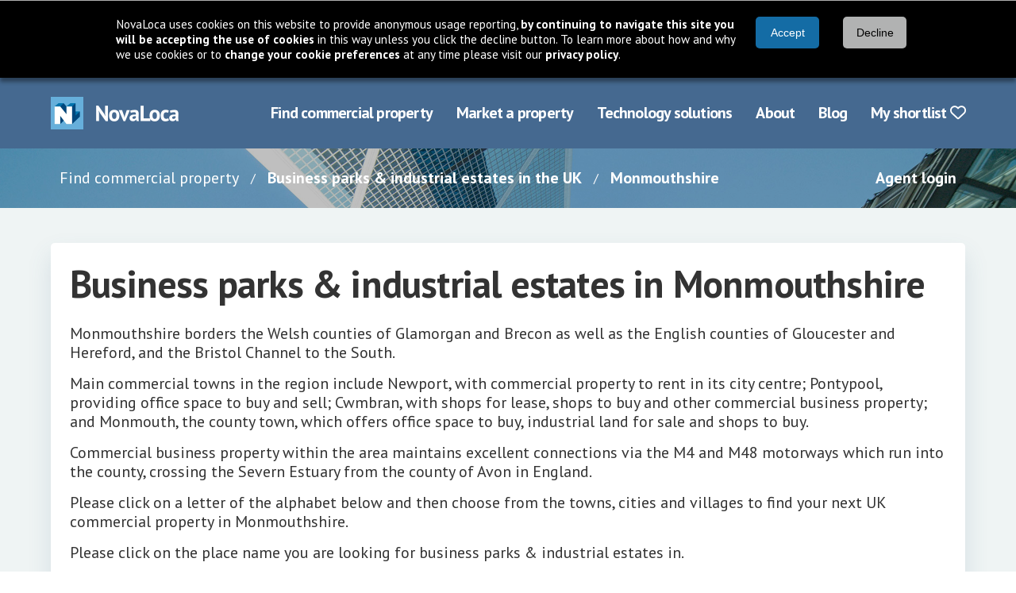

--- FILE ---
content_type: text/html; charset=utf-8
request_url: https://www.novaloca.com/business-parks-industrial-estates/region/Monmouthshire
body_size: 4063
content:



<!DOCTYPE html>
<html lang="en">
<head><title>
	Commercial property search industrial units, offices & retail space - NovaLoca
</title><meta name="keywords" content="Monmouthshire commercial properties offices industrial units retail space land for sale to let" /><meta name="description" content="Monmouthshire commercial property for sale or let, offices, industrial, retail and land" /><meta charset="UTF-8" /><meta http-equiv="X-UA-Compatible" content="IE=edge" /><meta name="viewport" content="width=device-width, initial-scale=1" /><link rel="stylesheet" href="https://cdnjs.cloudflare.com/ajax/libs/font-awesome/6.7.2/css/all.min.css" integrity="sha384-nRgPTkuX86pH8yjPJUAFuASXQSSl2/bBUiNV47vSYpKFxHJhbcrGnmlYpYJMeD7a" crossorigin="anonymous" /><link rel="stylesheet" href="https://fonts.googleapis.com/css?family=PT+Sans:400,700" /><link href="/cssbundle/all?v=IRSudWt2IdsiZxoVbyI_MBVHwqbB52VkkzpS2tLl1VA1" rel="stylesheet"/>
<script src="/bundle/cookiebar?v=43Zs3r_f8sEvfPZSJtsINNT87b9EOC_ImQh1f31zC_c1"></script>
<link href="/cssbundle/core?v=kgpoi9ACNNb3r7w6XvFJ8Y7MeFVLNtlUNT7oait0iyk1" rel="stylesheet"/>


    <link href="/cssbundle/sitemap?v=xzhnTBG5Un7XAU42mATOUBjSu5O_5qF5klY7-LTk-CM1" rel="stylesheet"/>




    <!-- Google Ad Manager code -->
    <script type="text/javascript" src="https://partner.googleadservices.com/gampad/google_service.js"></script>
    <script type='text/javascript'>
        GS_googleAddAdSenseService("ca-pub-8350154758314282");
        GS_googleEnableAllServices();
    </script>
    <link rel="icon" href="/favicon.ico" type="image/x-icon" /><link rel="shortcut icon" href="/favicon.ico" type="image/x-icon" /><meta http-equiv="X-UA-Compatible" content="IE=8" />
  
  <script type='text/javascript'>
//<![CDATA[
var serverVars = {
"county": "monmouthshire"}
//]]>
</script>




  <script type="text/javascript">
    GA_googleAddSlot("ca-pub-8350154758314282", "BusPkDirectory-BottomBanner");
    //GA_googleAddSlot("ca-pub-8350154758314282", "BusPkDirectory-Skyscraper");
    GA_googleAddSlot("ca-pub-8350154758314282", "BusPkDirectory-TopBanner");

    if (typeof serverVars.county != "undefined" && serverVars.county != "") {
      GA_googleAddAttr("countyname", serverVars.county);
    }    
  </script>



    <script type="text/javascript">
        //GA_googleFetchAds();
    </script>

    <!--[if lt IE 7.]>
        <script defer type="text/javascript" src="/scripts/pngfix.js"></script>
        <![endif]-->

    
<style type="text/css">
	.topmenu_0 { background-color:white;visibility:hidden;display:none;position:absolute;left:0px;top:0px; }
	.topmenu_1 { text-decoration:none; }
	.topmenu_2 {  }

</style></head>
<body >
    <div class="header">
        <div class="navbar">
            <div class="container">
                <div class="navbar-brand">
                    <a href="/" class="navbar-item">
                        <img src="/images/new/logo@2x.png" alt="NovaLoca" />
                    </a>
                    <a href="#" class="navbar-burger">
                        <span></span>
                        <span></span>
                        <span></span>
                        <div class="navbar-burger__text">Menu</div>
                    </a>
                </div>
                <div class="navbar-menu">
                    <div class="navbar-end">
	<a class="navbar-item first" href="/" title="use our property search to find your ideal commercial property">Find commercial property</a>
	<a class="navbar-item" href="/advertise-your-property/default.aspx" title="see how you can use NovaLoca.com to advertise your commercial property">Market a property</a>
	<a class="navbar-item" href="/technology-solutions/default.aspx" title="see how you can use NovaLoca.com for technology solutions">Technology solutions</a>
	<a class="navbar-item" href="/about-us/default.aspx" title="About NovaLoca.com">About</a>
	<a class="navbar-item" href="/blog" title="read the latest commercial property news">Blog</a>
	<a class="navbar-item last" href="/my-property-portfolio/default.aspx" title="View your shortlist">My shortlist&nbsp;<i class='far fa-heart'></i></a>

</div>
                    
                </div>
            </div>
        </div>
    </div>

    <div class="breadcrumb-wrapper">
        <div class="container">
            <div class="columns">
                <div class="column is-10 is-hidden-mobile is-hidden-tablet-only">
                    <nav class="breadcrumb">
                        <ul>
                            
    
    <li>
        <a href="/" class="breadcrumb-wrapper__link">Find commercial property</a>
    </li>
    <li>
        <a href="/business-parks-industrial-estates/">Business parks &amp; industrial estates in the UK</a>
    </li>
    <li>
        <a href="/business-parks-industrial-estates/region/Monmouthshire">Monmouthshire</a>
    </li>


                        </ul>
                    </nav>
                </div>
                <div class="column is-offset-10-tablet is-offset-0-desktop is-2 is-12-mobile">
                    <div class="has-text-right">
                        <a href="/agents/default.aspx">Agent login</a>
                    </div>
                </div>
            </div>
        </div>
    </div>

    <div class="main">
        <div class="container">
            <div class="section">
                <div class="columns">
                    <div class="column is-12">
                        
    
    <div class="card">
        <div class="card-content">
            <h1 class="title title--dark is-1">Business parks &amp; industrial estates in Monmouthshire</h1>
            <p id="pDescription"><p>Monmouthshire borders the Welsh counties of Glamorgan and Brecon as well as the English counties of Gloucester and Hereford, and the Bristol Channel to the South.</p> <p>Main commercial towns in the region include Newport, with commercial property to rent in its city centre; Pontypool, providing office space to buy and sell; Cwmbran, with shops for lease, shops to buy and other commercial business property; and Monmouth, the county town, which offers office space to buy, industrial land for sale and shops to buy.</p> <p>Commercial business property within the area maintains excellent connections via the M4 and M48 motorways which run into the county, crossing the Severn Estuary from the county of Avon in England. </p><p>Please click on a letter of the alphabet below and then choose from the towns, cities and villages to find your next UK commercial property in Monmouthshire. </p></p>
            <p>Please click on the place name you are looking for business parks &amp; industrial estates in.</p>
            
            <div class="columns">
                <div class="column">
                    <div><a href='/business-parks-industrial-estates/town/Monmouthshire_Caldicot'>Caldicot</a></div><div><a href='/business-parks-industrial-estates/town/Monmouthshire_Chepstow'>Chepstow</a></div><div><a href='/business-parks-industrial-estates/town/Monmouthshire_Monmouth'>Monmouth</a></div>
                </div>
            </div>
        </div>
    </div>


    <div id="bottomads">
        
<!-- ca-pub-8350154758314282/BusPkDirectory-BottomBanner -->
<script type='text/javascript'>
GA_googleFillSlot("BusPkDirectory-BottomBanner");
</script>
    
    </div> 
      
    <div id="ads">
      
<!-- ca-pub-8350154758314282/BusPkDirectory-Skyscraper -->
<script type='text/javascript'>
//GA_googleFillSlot("BusPkDirectory-Skyscraper");
</script>

    </div>

                    </div>
                </div>
            </div>
        </div>
    </div>

    
<footer class="footer">
        <div class="container">
            <div class="columns">
                <nav aria-label="Footer links" class="column is-4">
                    <ul class="footer__links footer__links--one">
                        <li class="footer__links-title">Browse NovaLoca</li>
                        <li><a href="/browse-property/">Commercial property by region</a></li>
                        <li><a href="/company-directory.aspx">Commercial property companies</a></li>
                        <li><a href="/agent-directory.aspx">Commercial property agents</a></li>
                        <li><a href="/business-parks-industrial-estates/">Business parks &amp; industrial estates</a></li>
                    </ul>
                    <ul class="footer__links">
                        <li class="footer__links-title footer__links--two">Account information</li>
                        <li><a href="/agents/">Property agent login</a></li>
                        <li><a href="/my-property-portfolio">Occupiers shortlist</a></li>
                    </ul>
                </nav>
                <nav aria-label="Footer links"  class="column is-4">
                    <ul class="footer__links footer__links--three">
                        <li class="footer__links-title">Site information</li>
                        <li><a href="/contact-us/default.aspx">Contact Novaloca </a></li>
                        <li><a href="/about-us/default.aspx">About Novaloca</a></li>
                        <li><a href="/terms-of-use.aspx">Terms of use</a></li>
                        <li><a href="/privacy-policy.aspx">Privacy policy</a></li>
                    </ul>
                    <ul class="footer__links footer__links--four">
                        <li class="footer__links-title">Property marketing services</li>
                        <li><a href="/advertise-your-property/">Advertise commercial property</a></li>
                        <li><a href="/advertise-your-property/default.aspx">Other marketing services</a></li>
                        <li><a href="/blog/" target="_new">Our property blog</a></li>
                    </ul>
                </nav>
                <div class="column is-4">
                    <div class="footer__details">
                        <Section aria-label="Social media links" class="footer__details-social">
                            <div class="level is-mobile">
                                <div class="level-left">
                                    <div class="level-item">
                                        <h2 class="title title--dark is-2">NovaLoca</h2>
                                    </div>
                                </div>
                                <div class="level-right">
                                    <div class="level-item">
                                        <a href="https://www.linkedin.com/company/novaloca/" target="_blank" aria-label="Follow us on LinkedIn">
                                            <i class="fa-brands fa-linkedin"></i>
                                            <span class="sr-only">Follow us on LinkedIn</span>
                                        </a>
                                    </div>                                    
                                    <div class="level-item">
                                        <a href="https://twitter.com/NovaLoca" target="_blank" aria-label="Follow us on X">
                                            <i class="fa-brands fa-square-x-twitter"></i>
                                            <span class="sr-only">Follow us on X</span>
                                        </a>
                                    </div>                                    
                                    <div class="level-item">
                                        <a href="https://www.facebook.com/NovaLoca-255557941320075/" target="_blank" aria-label="Follow us on Facebook">
                                            <i class="fa-brands fa-square-facebook"></i>
                                            <span class="sr-only">Follow us on Facebook</span>
                                        </a>
                                    </div>
                                    <div class="level-item">
                                        <a href="https://www.instagram.com/novalocauk/" target="_blank" aria-label="Follow us on Instagram">
                                            <i class="fa-brands fa-instagram"></i>
                                            <span class="sr-only">Follow us on Instagram</span>
                                        </a>
                                    </div>
                                    <div class="level-item">
                                        <a href="https://uk.pinterest.com/novaloca/" target="_blank" aria-label="Follow us on Pinterest">
                                            <i class="fa-brands fa-square-pinterest"></i>
                                            <span class="sr-only">Follow us on Pinterest</span>
                                        </a>
                                    </div>
                                    <div class="level-item">
                                        <a href="https://www.tiktok.com/@novaloca.com" target="_blank" aria-label="Follow us on TikTok">
                                            <i class="fa-brands fa-tiktok"></i>
                                            <span class="sr-only">Follow us on TikTok</span>
                                        </a>
                                    </div>
                                </div>
                            </div>
                        </Section>
                        <div aria-label="Contact details" class="footer__details-address">
                            <p>Copyright &copy; <strong>NovaLoca</strong> 2026<br />
                                Established 2007
                            </p>

                            <p>Brooklands House, Gypsy Lane,<br />
                                Broom, Bedfordshire, SG18 9AT.</p>
                            <br />
                            <p>Website by <a href="https://earthware.co.uk" target="_new">earthware</a></p>
                        </div>
                    </div>
                </div>
            </div>
        </div>
    </footer>


    <script src="/bundle/core?v=J5BoPEwLJYDhsbQ0vrQWa_o8KsQ0IDC2tjWhz6PM2y41"></script>

</body>
</html>


--- FILE ---
content_type: text/css; charset=utf-8
request_url: https://www.novaloca.com/cssbundle/sitemap?v=xzhnTBG5Un7XAU42mATOUBjSu5O_5qF5klY7-LTk-CM1
body_size: 219
content:
.alphalink{float:left;padding-right:10px}.alphalink a.selected{color:red}#businessparks .row{background-color:#f2f2f2;margin-bottom:4px;padding:10px}#businessparks .buttonrow{text-align:right;padding:0}.bpsummary{margin:12px 0}.bpextrainfo{}.bpextrainfo h2{border-bottom:solid 1px #ccc}.bpextrainfo.first{margin:17px 0 0}.bpextrainfo ul{margin:10px 0;padding:0;list-style:none}.bpextrainfo li{padding:2px 0 2px 3px}.bpextrainfo li.alt{background-color:#f2f2f2}